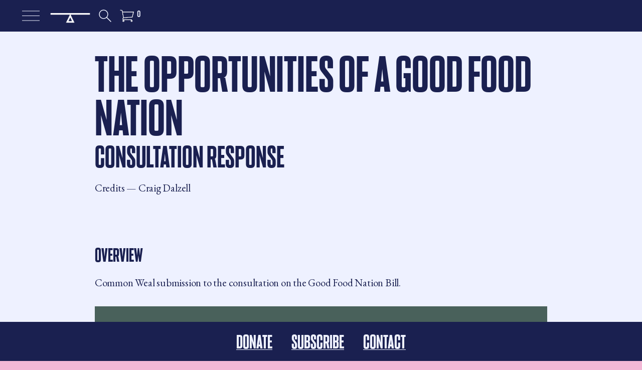

--- FILE ---
content_type: application/javascript; charset=utf-8
request_url: https://cdn.jsdelivr.net/gh/ryandejaegher/better-burger@latest/script.js
body_size: 879
content:
(function () {
  var template = document.createElement('template');
  var burgerSVGTemplate = document.createElement('template');

  burgerSVGTemplate.innerHTML = `
<svg class="desktop-burger" style="vertical-align:middle;" width="32" height="32" viewBox="0 0 100 100" fill="none" xmlns="http://www.w3.org/2000/svg">
    <path d="M18.75 53.125V46.875H81.25V53.125H18.75ZM18.75 71.875V65.625H81.25V71.875H18.75ZM18.75 34.375V28.125H81.25V34.375H18.75Z" fill="black"/>
</svg>

    `;
  template.innerHTML = `
    <style>
        :host {
            display: block;
            visibility: hidden;
            position: fixed;
            /* Update */
            background: white;
            top: 0;
            right:0;
            width: 100%;
            height: 100vh;
            display: flex;
            flex-direction: column;
            justify-content: center;
            align-items: center;
            z-index:10000;
            font-family: inherit;
            transform: translate(100%,0%);
            transition: all 0.6s cubic-bezier(0.85, 0, 0.15, 1);
        }

        :host(.is-open) {
            visibility:visible;
            transform: translate(0%,0%);
        }

        ::slotted(*) {
            font-family: inherit;
			opacity: 0;
        }


    .burgerOverlay {
        position: fixed;
        top: 0;
        left: 0;
        width: 100%;
        height: 100vh;
        display: flex;
        flex-direction: column;
        justify-content: center;
        align-items: center;
        z-index:10000;
    }

    .burgerToggle {
        position: absolute;
        top: 48px;
        right: 48px;
    }

    .burgerToggle svg {
        width: 32px;
        height: 32px;
        vertical-align:middle;
        cursor: pointer;
    }

    .burgerToggle svg path {
      --close-burger: black;
      fill: var(--close-burger);
    }


    </style>



    <slot></slot>
    <div part="burgerToggle" class="burgerToggle"><svg width="100" height="100" viewBox="0 0 100 100" fill="none" xmlns="http://www.w3.org/2000/svg">
    <path d="M25.6939 30.1128L30.1133 25.6934L74.3075 69.8875L69.888 74.3069L25.6939 30.1128Z" fill="black"/>
    <path d="M30.1108 74.3071L25.6914 69.8877L69.8856 25.6935L74.305 30.1129L30.1108 74.3071Z" fill="black"/>
    </svg>
    </div>




    `;

  class BetterBurger extends HTMLElement {
    constructor() {
      super();
      let self = this;
      this.attachShadow({ mode: 'open' });
      this.shadowRoot.appendChild(template.content.cloneNode(true));
      this.burger = document.querySelector('a[href="/burger"]');
      this.burger.textContent = '';
      this.animationCount = 0;
      this.burger.appendChild(burgerSVGTemplate.content.cloneNode(true));
      this.burgerToggle = this.shadowRoot.querySelector('.burgerToggle');
      this.burger.addEventListener('click', function () {
        console.log('the burger has been clicked');
        self.classList.toggle('is-open');

        if (self.animationCount === 0) {
          setTimeout(function () {
            self.animateLinks();
            self.animationCount++;
          }, 200);
        }
        setTimeout(function () {
          self.preventBodyScrollWhenVisible();
        }, 1000);
      });

      this.burgerToggle.addEventListener('click', function () {
        self.classList.toggle('is-open');
        self.resetBodyPositionWhenNotVisible();
      });
    }

    getBurgerLinks() {
      var burger = document.querySelector('a[href="/burger"]');
      var links = burger.nextElementSibling.querySelectorAll('a');
      return links;
    }

    preventBodyScrollWhenVisible() {
      // When the overlay is shown, we want a fixed body
      document.body.style.position = 'fixed';
      document.body.style.top = `-${window.scrollY}px`;
    }

    resetBodyPositionWhenNotVisible() {
      // When the modal is hidden...
      const scrollY = document.body.style.top;
      document.body.style.position = '';
      document.body.style.top = '';
      window.scrollTo(0, parseInt(scrollY || '0') * -1);
    }

    animateLinks() {
      var links = this.querySelectorAll('a');
      links.forEach((link, index) => {
        link.style.opacity = '0';
        link.animate(
          {
            opacity: ['0', '1'],
            transform: ['translateY(12px)', 'translateY(0px)'],
            transform: ['scale(1.2)', 'scale(1)'],
          },
          {
            duration: parseInt(500, 10),
            delay: (index + 1) * 150,
            fill: 'both',
            easing: 'ease-in-out',
          }
        );
      });
    }

    connectedCallback() {
      this.getBurgerLinks();
      // console.log(overlay)
      this.getBurgerLinks().forEach(link => {
        link.classList.add('header-nav-item');
        link.style.fontSize = '4vmin';
        this.appendChild(link);
      });
    }
  }
  window.customElements.define('better-burger', BetterBurger);
})();
